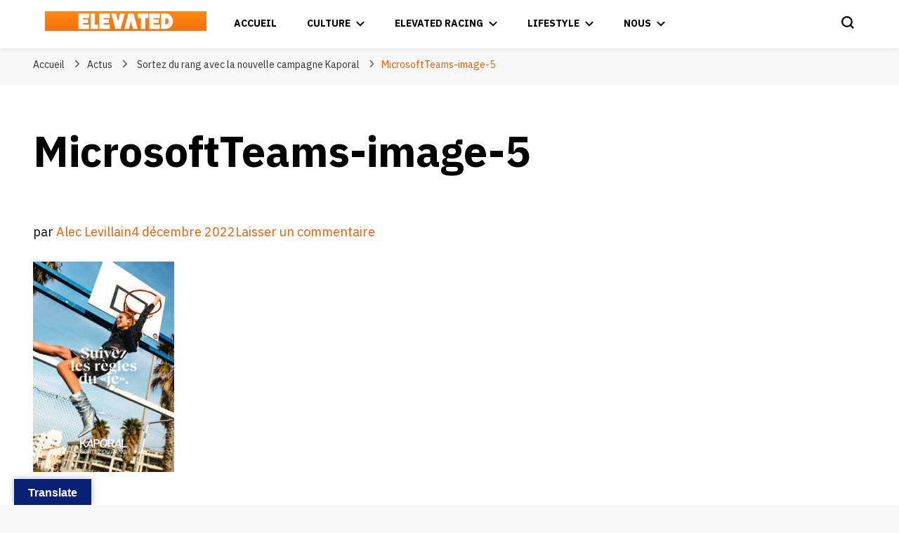

--- FILE ---
content_type: text/html; charset=UTF-8
request_url: https://elevated.fr/sortez-du-rang-avec-la-nouvelle-campagne-kaporal/microsoftteams-image-5/
body_size: 18342
content:
    <!DOCTYPE html>
    <html lang="fr-FR">
    <head itemscope itemtype="http://schema.org/WebSite">
	    <meta charset="UTF-8">
    <meta name="viewport" content="width=device-width, initial-scale=1">
    <link rel="profile" href="http://gmpg.org/xfn/11">
    <meta name='robots' content='index, follow, max-image-preview:large, max-snippet:-1, max-video-preview:-1' />

<!-- Open Graph Meta Tags generated by MashShare 4.0.47 - https://mashshare.net -->
<meta property="og:type" content="article" /> 
<meta property="og:title" content="MicrosoftTeams-image-5" />
<meta property="og:image" content="https://elevated.fr/wp-content/uploads/2022/12/MicrosoftTeams-image-5.jpg" />
<meta property="og:url" content="https://elevated.fr/sortez-du-rang-avec-la-nouvelle-campagne-kaporal/microsoftteams-image-5/" />
<meta property="og:site_name" content="Elevated" />
<meta property="article:publisher" content="Facebook.com/ElevatedFR" />
<meta property="article:published_time" content="2022-12-04T22:51:50+01:00" />
<meta property="article:modified_time" content="2022-12-04T22:51:50+01:00" />
<meta property="og:updated_time" content="2022-12-04T22:51:50+01:00" />
<!-- Open Graph Meta Tags generated by MashShare 4.0.47 - https://www.mashshare.net -->
<!-- Twitter Card generated by MashShare 4.0.47 - https://www.mashshare.net -->
<meta property="og:image:width" content="1376" />
<meta property="og:image:height" content="2055" />
<meta name="twitter:card" content="summary_large_image">
<meta name="twitter:title" content="MicrosoftTeams-image-5">
<meta name="twitter:description" content="">
<meta name="twitter:image" content="https://elevated.fr/wp-content/uploads/2022/12/MicrosoftTeams-image-5.jpg">
<meta name="twitter:site" content="@ElevatedFR">
<meta name="twitter:creator" content="@AlecLVN">
<!-- Twitter Card generated by MashShare 4.0.47 - https://www.mashshare.net -->


	<!-- This site is optimized with the Yoast SEO plugin v26.8 - https://yoast.com/product/yoast-seo-wordpress/ -->
	<title>MicrosoftTeams-image-5 - Elevated</title>
	<link rel="canonical" href="https://elevated.fr/sortez-du-rang-avec-la-nouvelle-campagne-kaporal/microsoftteams-image-5/" />
	<meta property="og:locale" content="fr_FR" />
	<meta property="og:type" content="article" />
	<meta property="og:title" content="MicrosoftTeams-image-5 - Elevated" />
	<meta property="og:url" content="https://elevated.fr/sortez-du-rang-avec-la-nouvelle-campagne-kaporal/microsoftteams-image-5/" />
	<meta property="og:site_name" content="Elevated" />
	<meta property="article:publisher" content="http://facebook.co/ElevatedFR" />
	<meta property="og:image" content="https://elevated.fr/sortez-du-rang-avec-la-nouvelle-campagne-kaporal/microsoftteams-image-5" />
	<meta property="og:image:width" content="700" />
	<meta property="og:image:height" content="1045" />
	<meta property="og:image:type" content="image/jpeg" />
	<meta name="twitter:card" content="summary_large_image" />
	<meta name="twitter:site" content="@ElevatedFR" />
	<script type="application/ld+json" class="yoast-schema-graph">{"@context":"https://schema.org","@graph":[{"@type":"WebPage","@id":"https://elevated.fr/sortez-du-rang-avec-la-nouvelle-campagne-kaporal/microsoftteams-image-5/","url":"https://elevated.fr/sortez-du-rang-avec-la-nouvelle-campagne-kaporal/microsoftteams-image-5/","name":"MicrosoftTeams-image-5 - Elevated","isPartOf":{"@id":"https://elevated.fr/#website"},"primaryImageOfPage":{"@id":"https://elevated.fr/sortez-du-rang-avec-la-nouvelle-campagne-kaporal/microsoftteams-image-5/#primaryimage"},"image":{"@id":"https://elevated.fr/sortez-du-rang-avec-la-nouvelle-campagne-kaporal/microsoftteams-image-5/#primaryimage"},"thumbnailUrl":"https://elevated.fr/wp-content/uploads/2022/12/MicrosoftTeams-image-5.jpg","datePublished":"2022-12-04T21:51:50+00:00","breadcrumb":{"@id":"https://elevated.fr/sortez-du-rang-avec-la-nouvelle-campagne-kaporal/microsoftteams-image-5/#breadcrumb"},"inLanguage":"fr-FR","potentialAction":[{"@type":"ReadAction","target":["https://elevated.fr/sortez-du-rang-avec-la-nouvelle-campagne-kaporal/microsoftteams-image-5/"]}]},{"@type":"ImageObject","inLanguage":"fr-FR","@id":"https://elevated.fr/sortez-du-rang-avec-la-nouvelle-campagne-kaporal/microsoftteams-image-5/#primaryimage","url":"https://elevated.fr/wp-content/uploads/2022/12/MicrosoftTeams-image-5.jpg","contentUrl":"https://elevated.fr/wp-content/uploads/2022/12/MicrosoftTeams-image-5.jpg","width":1376,"height":2055},{"@type":"BreadcrumbList","@id":"https://elevated.fr/sortez-du-rang-avec-la-nouvelle-campagne-kaporal/microsoftteams-image-5/#breadcrumb","itemListElement":[{"@type":"ListItem","position":1,"name":"Accueil","item":"https://elevated.fr/"},{"@type":"ListItem","position":2,"name":"Sortez du rang avec la nouvelle campagne Kaporal","item":"https://elevated.fr/sortez-du-rang-avec-la-nouvelle-campagne-kaporal/"},{"@type":"ListItem","position":3,"name":"MicrosoftTeams-image-5"}]},{"@type":"WebSite","@id":"https://elevated.fr/#website","url":"https://elevated.fr/","name":"Elevated","description":"#BeElevated","publisher":{"@id":"https://elevated.fr/#organization"},"potentialAction":[{"@type":"SearchAction","target":{"@type":"EntryPoint","urlTemplate":"https://elevated.fr/?s={search_term_string}"},"query-input":{"@type":"PropertyValueSpecification","valueRequired":true,"valueName":"search_term_string"}}],"inLanguage":"fr-FR"},{"@type":"Organization","@id":"https://elevated.fr/#organization","name":"Elevated","url":"https://elevated.fr/","logo":{"@type":"ImageObject","inLanguage":"fr-FR","@id":"https://elevated.fr/#/schema/logo/image/","url":"https://elevated.fr/wp-content/uploads/2018/06/ELEVATED1.png","contentUrl":"https://elevated.fr/wp-content/uploads/2018/06/ELEVATED1.png","width":1600,"height":1600,"caption":"Elevated"},"image":{"@id":"https://elevated.fr/#/schema/logo/image/"},"sameAs":["http://facebook.co/ElevatedFR","https://x.com/ElevatedFR","http://instagram.com/ElevatedFR"]}]}</script>
	<!-- / Yoast SEO plugin. -->


<link rel='dns-prefetch' href='//translate.google.com' />
<link rel='dns-prefetch' href='//fonts.googleapis.com' />
<link rel="alternate" type="application/rss+xml" title="Elevated &raquo; Flux" href="https://elevated.fr/feed/" />
<link rel="alternate" type="application/rss+xml" title="Elevated &raquo; Flux des commentaires" href="https://elevated.fr/comments/feed/" />
<link rel="alternate" type="application/rss+xml" title="Elevated &raquo; MicrosoftTeams-image-5 Flux des commentaires" href="https://elevated.fr/sortez-du-rang-avec-la-nouvelle-campagne-kaporal/microsoftteams-image-5/feed/" />
<link rel="alternate" title="oEmbed (JSON)" type="application/json+oembed" href="https://elevated.fr/wp-json/oembed/1.0/embed?url=https%3A%2F%2Felevated.fr%2Fsortez-du-rang-avec-la-nouvelle-campagne-kaporal%2Fmicrosoftteams-image-5%2F" />
<link rel="alternate" title="oEmbed (XML)" type="text/xml+oembed" href="https://elevated.fr/wp-json/oembed/1.0/embed?url=https%3A%2F%2Felevated.fr%2Fsortez-du-rang-avec-la-nouvelle-campagne-kaporal%2Fmicrosoftteams-image-5%2F&#038;format=xml" />
		<!-- This site uses the Google Analytics by MonsterInsights plugin v9.11.1 - Using Analytics tracking - https://www.monsterinsights.com/ -->
							<script src="//www.googletagmanager.com/gtag/js?id=G-7R49YXYCP3"  data-cfasync="false" data-wpfc-render="false" type="text/javascript" async></script>
			<script data-cfasync="false" data-wpfc-render="false" type="text/javascript">
				var mi_version = '9.11.1';
				var mi_track_user = true;
				var mi_no_track_reason = '';
								var MonsterInsightsDefaultLocations = {"page_location":"https:\/\/elevated.fr\/sortez-du-rang-avec-la-nouvelle-campagne-kaporal\/microsoftteams-image-5\/"};
								if ( typeof MonsterInsightsPrivacyGuardFilter === 'function' ) {
					var MonsterInsightsLocations = (typeof MonsterInsightsExcludeQuery === 'object') ? MonsterInsightsPrivacyGuardFilter( MonsterInsightsExcludeQuery ) : MonsterInsightsPrivacyGuardFilter( MonsterInsightsDefaultLocations );
				} else {
					var MonsterInsightsLocations = (typeof MonsterInsightsExcludeQuery === 'object') ? MonsterInsightsExcludeQuery : MonsterInsightsDefaultLocations;
				}

								var disableStrs = [
										'ga-disable-G-7R49YXYCP3',
									];

				/* Function to detect opted out users */
				function __gtagTrackerIsOptedOut() {
					for (var index = 0; index < disableStrs.length; index++) {
						if (document.cookie.indexOf(disableStrs[index] + '=true') > -1) {
							return true;
						}
					}

					return false;
				}

				/* Disable tracking if the opt-out cookie exists. */
				if (__gtagTrackerIsOptedOut()) {
					for (var index = 0; index < disableStrs.length; index++) {
						window[disableStrs[index]] = true;
					}
				}

				/* Opt-out function */
				function __gtagTrackerOptout() {
					for (var index = 0; index < disableStrs.length; index++) {
						document.cookie = disableStrs[index] + '=true; expires=Thu, 31 Dec 2099 23:59:59 UTC; path=/';
						window[disableStrs[index]] = true;
					}
				}

				if ('undefined' === typeof gaOptout) {
					function gaOptout() {
						__gtagTrackerOptout();
					}
				}
								window.dataLayer = window.dataLayer || [];

				window.MonsterInsightsDualTracker = {
					helpers: {},
					trackers: {},
				};
				if (mi_track_user) {
					function __gtagDataLayer() {
						dataLayer.push(arguments);
					}

					function __gtagTracker(type, name, parameters) {
						if (!parameters) {
							parameters = {};
						}

						if (parameters.send_to) {
							__gtagDataLayer.apply(null, arguments);
							return;
						}

						if (type === 'event') {
														parameters.send_to = monsterinsights_frontend.v4_id;
							var hookName = name;
							if (typeof parameters['event_category'] !== 'undefined') {
								hookName = parameters['event_category'] + ':' + name;
							}

							if (typeof MonsterInsightsDualTracker.trackers[hookName] !== 'undefined') {
								MonsterInsightsDualTracker.trackers[hookName](parameters);
							} else {
								__gtagDataLayer('event', name, parameters);
							}
							
						} else {
							__gtagDataLayer.apply(null, arguments);
						}
					}

					__gtagTracker('js', new Date());
					__gtagTracker('set', {
						'developer_id.dZGIzZG': true,
											});
					if ( MonsterInsightsLocations.page_location ) {
						__gtagTracker('set', MonsterInsightsLocations);
					}
										__gtagTracker('config', 'G-7R49YXYCP3', {"forceSSL":"true"} );
										window.gtag = __gtagTracker;										(function () {
						/* https://developers.google.com/analytics/devguides/collection/analyticsjs/ */
						/* ga and __gaTracker compatibility shim. */
						var noopfn = function () {
							return null;
						};
						var newtracker = function () {
							return new Tracker();
						};
						var Tracker = function () {
							return null;
						};
						var p = Tracker.prototype;
						p.get = noopfn;
						p.set = noopfn;
						p.send = function () {
							var args = Array.prototype.slice.call(arguments);
							args.unshift('send');
							__gaTracker.apply(null, args);
						};
						var __gaTracker = function () {
							var len = arguments.length;
							if (len === 0) {
								return;
							}
							var f = arguments[len - 1];
							if (typeof f !== 'object' || f === null || typeof f.hitCallback !== 'function') {
								if ('send' === arguments[0]) {
									var hitConverted, hitObject = false, action;
									if ('event' === arguments[1]) {
										if ('undefined' !== typeof arguments[3]) {
											hitObject = {
												'eventAction': arguments[3],
												'eventCategory': arguments[2],
												'eventLabel': arguments[4],
												'value': arguments[5] ? arguments[5] : 1,
											}
										}
									}
									if ('pageview' === arguments[1]) {
										if ('undefined' !== typeof arguments[2]) {
											hitObject = {
												'eventAction': 'page_view',
												'page_path': arguments[2],
											}
										}
									}
									if (typeof arguments[2] === 'object') {
										hitObject = arguments[2];
									}
									if (typeof arguments[5] === 'object') {
										Object.assign(hitObject, arguments[5]);
									}
									if ('undefined' !== typeof arguments[1].hitType) {
										hitObject = arguments[1];
										if ('pageview' === hitObject.hitType) {
											hitObject.eventAction = 'page_view';
										}
									}
									if (hitObject) {
										action = 'timing' === arguments[1].hitType ? 'timing_complete' : hitObject.eventAction;
										hitConverted = mapArgs(hitObject);
										__gtagTracker('event', action, hitConverted);
									}
								}
								return;
							}

							function mapArgs(args) {
								var arg, hit = {};
								var gaMap = {
									'eventCategory': 'event_category',
									'eventAction': 'event_action',
									'eventLabel': 'event_label',
									'eventValue': 'event_value',
									'nonInteraction': 'non_interaction',
									'timingCategory': 'event_category',
									'timingVar': 'name',
									'timingValue': 'value',
									'timingLabel': 'event_label',
									'page': 'page_path',
									'location': 'page_location',
									'title': 'page_title',
									'referrer' : 'page_referrer',
								};
								for (arg in args) {
																		if (!(!args.hasOwnProperty(arg) || !gaMap.hasOwnProperty(arg))) {
										hit[gaMap[arg]] = args[arg];
									} else {
										hit[arg] = args[arg];
									}
								}
								return hit;
							}

							try {
								f.hitCallback();
							} catch (ex) {
							}
						};
						__gaTracker.create = newtracker;
						__gaTracker.getByName = newtracker;
						__gaTracker.getAll = function () {
							return [];
						};
						__gaTracker.remove = noopfn;
						__gaTracker.loaded = true;
						window['__gaTracker'] = __gaTracker;
					})();
									} else {
										console.log("");
					(function () {
						function __gtagTracker() {
							return null;
						}

						window['__gtagTracker'] = __gtagTracker;
						window['gtag'] = __gtagTracker;
					})();
									}
			</script>
							<!-- / Google Analytics by MonsterInsights -->
		<style id='wp-img-auto-sizes-contain-inline-css' type='text/css'>
img:is([sizes=auto i],[sizes^="auto," i]){contain-intrinsic-size:3000px 1500px}
/*# sourceURL=wp-img-auto-sizes-contain-inline-css */
</style>

<style id='wp-emoji-styles-inline-css' type='text/css'>

	img.wp-smiley, img.emoji {
		display: inline !important;
		border: none !important;
		box-shadow: none !important;
		height: 1em !important;
		width: 1em !important;
		margin: 0 0.07em !important;
		vertical-align: -0.1em !important;
		background: none !important;
		padding: 0 !important;
	}
/*# sourceURL=wp-emoji-styles-inline-css */
</style>
<link rel='stylesheet' id='wp-block-library-css' href='https://elevated.fr/wp-includes/css/dist/block-library/style.min.css?ver=6.9' type='text/css' media='all' />
<style id='classic-theme-styles-inline-css' type='text/css'>
/*! This file is auto-generated */
.wp-block-button__link{color:#fff;background-color:#32373c;border-radius:9999px;box-shadow:none;text-decoration:none;padding:calc(.667em + 2px) calc(1.333em + 2px);font-size:1.125em}.wp-block-file__button{background:#32373c;color:#fff;text-decoration:none}
/*# sourceURL=/wp-includes/css/classic-themes.min.css */
</style>
<style id='global-styles-inline-css' type='text/css'>
:root{--wp--preset--aspect-ratio--square: 1;--wp--preset--aspect-ratio--4-3: 4/3;--wp--preset--aspect-ratio--3-4: 3/4;--wp--preset--aspect-ratio--3-2: 3/2;--wp--preset--aspect-ratio--2-3: 2/3;--wp--preset--aspect-ratio--16-9: 16/9;--wp--preset--aspect-ratio--9-16: 9/16;--wp--preset--color--black: #000000;--wp--preset--color--cyan-bluish-gray: #abb8c3;--wp--preset--color--white: #ffffff;--wp--preset--color--pale-pink: #f78da7;--wp--preset--color--vivid-red: #cf2e2e;--wp--preset--color--luminous-vivid-orange: #ff6900;--wp--preset--color--luminous-vivid-amber: #fcb900;--wp--preset--color--light-green-cyan: #7bdcb5;--wp--preset--color--vivid-green-cyan: #00d084;--wp--preset--color--pale-cyan-blue: #8ed1fc;--wp--preset--color--vivid-cyan-blue: #0693e3;--wp--preset--color--vivid-purple: #9b51e0;--wp--preset--gradient--vivid-cyan-blue-to-vivid-purple: linear-gradient(135deg,rgb(6,147,227) 0%,rgb(155,81,224) 100%);--wp--preset--gradient--light-green-cyan-to-vivid-green-cyan: linear-gradient(135deg,rgb(122,220,180) 0%,rgb(0,208,130) 100%);--wp--preset--gradient--luminous-vivid-amber-to-luminous-vivid-orange: linear-gradient(135deg,rgb(252,185,0) 0%,rgb(255,105,0) 100%);--wp--preset--gradient--luminous-vivid-orange-to-vivid-red: linear-gradient(135deg,rgb(255,105,0) 0%,rgb(207,46,46) 100%);--wp--preset--gradient--very-light-gray-to-cyan-bluish-gray: linear-gradient(135deg,rgb(238,238,238) 0%,rgb(169,184,195) 100%);--wp--preset--gradient--cool-to-warm-spectrum: linear-gradient(135deg,rgb(74,234,220) 0%,rgb(151,120,209) 20%,rgb(207,42,186) 40%,rgb(238,44,130) 60%,rgb(251,105,98) 80%,rgb(254,248,76) 100%);--wp--preset--gradient--blush-light-purple: linear-gradient(135deg,rgb(255,206,236) 0%,rgb(152,150,240) 100%);--wp--preset--gradient--blush-bordeaux: linear-gradient(135deg,rgb(254,205,165) 0%,rgb(254,45,45) 50%,rgb(107,0,62) 100%);--wp--preset--gradient--luminous-dusk: linear-gradient(135deg,rgb(255,203,112) 0%,rgb(199,81,192) 50%,rgb(65,88,208) 100%);--wp--preset--gradient--pale-ocean: linear-gradient(135deg,rgb(255,245,203) 0%,rgb(182,227,212) 50%,rgb(51,167,181) 100%);--wp--preset--gradient--electric-grass: linear-gradient(135deg,rgb(202,248,128) 0%,rgb(113,206,126) 100%);--wp--preset--gradient--midnight: linear-gradient(135deg,rgb(2,3,129) 0%,rgb(40,116,252) 100%);--wp--preset--font-size--small: 13px;--wp--preset--font-size--medium: 20px;--wp--preset--font-size--large: 36px;--wp--preset--font-size--x-large: 42px;--wp--preset--spacing--20: 0.44rem;--wp--preset--spacing--30: 0.67rem;--wp--preset--spacing--40: 1rem;--wp--preset--spacing--50: 1.5rem;--wp--preset--spacing--60: 2.25rem;--wp--preset--spacing--70: 3.38rem;--wp--preset--spacing--80: 5.06rem;--wp--preset--shadow--natural: 6px 6px 9px rgba(0, 0, 0, 0.2);--wp--preset--shadow--deep: 12px 12px 50px rgba(0, 0, 0, 0.4);--wp--preset--shadow--sharp: 6px 6px 0px rgba(0, 0, 0, 0.2);--wp--preset--shadow--outlined: 6px 6px 0px -3px rgb(255, 255, 255), 6px 6px rgb(0, 0, 0);--wp--preset--shadow--crisp: 6px 6px 0px rgb(0, 0, 0);}:where(.is-layout-flex){gap: 0.5em;}:where(.is-layout-grid){gap: 0.5em;}body .is-layout-flex{display: flex;}.is-layout-flex{flex-wrap: wrap;align-items: center;}.is-layout-flex > :is(*, div){margin: 0;}body .is-layout-grid{display: grid;}.is-layout-grid > :is(*, div){margin: 0;}:where(.wp-block-columns.is-layout-flex){gap: 2em;}:where(.wp-block-columns.is-layout-grid){gap: 2em;}:where(.wp-block-post-template.is-layout-flex){gap: 1.25em;}:where(.wp-block-post-template.is-layout-grid){gap: 1.25em;}.has-black-color{color: var(--wp--preset--color--black) !important;}.has-cyan-bluish-gray-color{color: var(--wp--preset--color--cyan-bluish-gray) !important;}.has-white-color{color: var(--wp--preset--color--white) !important;}.has-pale-pink-color{color: var(--wp--preset--color--pale-pink) !important;}.has-vivid-red-color{color: var(--wp--preset--color--vivid-red) !important;}.has-luminous-vivid-orange-color{color: var(--wp--preset--color--luminous-vivid-orange) !important;}.has-luminous-vivid-amber-color{color: var(--wp--preset--color--luminous-vivid-amber) !important;}.has-light-green-cyan-color{color: var(--wp--preset--color--light-green-cyan) !important;}.has-vivid-green-cyan-color{color: var(--wp--preset--color--vivid-green-cyan) !important;}.has-pale-cyan-blue-color{color: var(--wp--preset--color--pale-cyan-blue) !important;}.has-vivid-cyan-blue-color{color: var(--wp--preset--color--vivid-cyan-blue) !important;}.has-vivid-purple-color{color: var(--wp--preset--color--vivid-purple) !important;}.has-black-background-color{background-color: var(--wp--preset--color--black) !important;}.has-cyan-bluish-gray-background-color{background-color: var(--wp--preset--color--cyan-bluish-gray) !important;}.has-white-background-color{background-color: var(--wp--preset--color--white) !important;}.has-pale-pink-background-color{background-color: var(--wp--preset--color--pale-pink) !important;}.has-vivid-red-background-color{background-color: var(--wp--preset--color--vivid-red) !important;}.has-luminous-vivid-orange-background-color{background-color: var(--wp--preset--color--luminous-vivid-orange) !important;}.has-luminous-vivid-amber-background-color{background-color: var(--wp--preset--color--luminous-vivid-amber) !important;}.has-light-green-cyan-background-color{background-color: var(--wp--preset--color--light-green-cyan) !important;}.has-vivid-green-cyan-background-color{background-color: var(--wp--preset--color--vivid-green-cyan) !important;}.has-pale-cyan-blue-background-color{background-color: var(--wp--preset--color--pale-cyan-blue) !important;}.has-vivid-cyan-blue-background-color{background-color: var(--wp--preset--color--vivid-cyan-blue) !important;}.has-vivid-purple-background-color{background-color: var(--wp--preset--color--vivid-purple) !important;}.has-black-border-color{border-color: var(--wp--preset--color--black) !important;}.has-cyan-bluish-gray-border-color{border-color: var(--wp--preset--color--cyan-bluish-gray) !important;}.has-white-border-color{border-color: var(--wp--preset--color--white) !important;}.has-pale-pink-border-color{border-color: var(--wp--preset--color--pale-pink) !important;}.has-vivid-red-border-color{border-color: var(--wp--preset--color--vivid-red) !important;}.has-luminous-vivid-orange-border-color{border-color: var(--wp--preset--color--luminous-vivid-orange) !important;}.has-luminous-vivid-amber-border-color{border-color: var(--wp--preset--color--luminous-vivid-amber) !important;}.has-light-green-cyan-border-color{border-color: var(--wp--preset--color--light-green-cyan) !important;}.has-vivid-green-cyan-border-color{border-color: var(--wp--preset--color--vivid-green-cyan) !important;}.has-pale-cyan-blue-border-color{border-color: var(--wp--preset--color--pale-cyan-blue) !important;}.has-vivid-cyan-blue-border-color{border-color: var(--wp--preset--color--vivid-cyan-blue) !important;}.has-vivid-purple-border-color{border-color: var(--wp--preset--color--vivid-purple) !important;}.has-vivid-cyan-blue-to-vivid-purple-gradient-background{background: var(--wp--preset--gradient--vivid-cyan-blue-to-vivid-purple) !important;}.has-light-green-cyan-to-vivid-green-cyan-gradient-background{background: var(--wp--preset--gradient--light-green-cyan-to-vivid-green-cyan) !important;}.has-luminous-vivid-amber-to-luminous-vivid-orange-gradient-background{background: var(--wp--preset--gradient--luminous-vivid-amber-to-luminous-vivid-orange) !important;}.has-luminous-vivid-orange-to-vivid-red-gradient-background{background: var(--wp--preset--gradient--luminous-vivid-orange-to-vivid-red) !important;}.has-very-light-gray-to-cyan-bluish-gray-gradient-background{background: var(--wp--preset--gradient--very-light-gray-to-cyan-bluish-gray) !important;}.has-cool-to-warm-spectrum-gradient-background{background: var(--wp--preset--gradient--cool-to-warm-spectrum) !important;}.has-blush-light-purple-gradient-background{background: var(--wp--preset--gradient--blush-light-purple) !important;}.has-blush-bordeaux-gradient-background{background: var(--wp--preset--gradient--blush-bordeaux) !important;}.has-luminous-dusk-gradient-background{background: var(--wp--preset--gradient--luminous-dusk) !important;}.has-pale-ocean-gradient-background{background: var(--wp--preset--gradient--pale-ocean) !important;}.has-electric-grass-gradient-background{background: var(--wp--preset--gradient--electric-grass) !important;}.has-midnight-gradient-background{background: var(--wp--preset--gradient--midnight) !important;}.has-small-font-size{font-size: var(--wp--preset--font-size--small) !important;}.has-medium-font-size{font-size: var(--wp--preset--font-size--medium) !important;}.has-large-font-size{font-size: var(--wp--preset--font-size--large) !important;}.has-x-large-font-size{font-size: var(--wp--preset--font-size--x-large) !important;}
:where(.wp-block-post-template.is-layout-flex){gap: 1.25em;}:where(.wp-block-post-template.is-layout-grid){gap: 1.25em;}
:where(.wp-block-term-template.is-layout-flex){gap: 1.25em;}:where(.wp-block-term-template.is-layout-grid){gap: 1.25em;}
:where(.wp-block-columns.is-layout-flex){gap: 2em;}:where(.wp-block-columns.is-layout-grid){gap: 2em;}
:root :where(.wp-block-pullquote){font-size: 1.5em;line-height: 1.6;}
/*# sourceURL=global-styles-inline-css */
</style>
<link rel='stylesheet' id='blossomthemes-toolkit-css' href='https://elevated.fr/wp-content/plugins/blossomthemes-toolkit/public/css/blossomthemes-toolkit-public.min.css?ver=2.2.7' type='text/css' media='all' />
<link rel='stylesheet' id='contact-form-7-css' href='https://elevated.fr/wp-content/plugins/contact-form-7/includes/css/styles.css?ver=6.1.4' type='text/css' media='all' />
<link rel='stylesheet' id='fvp-frontend-css' href='https://elevated.fr/wp-content/plugins/featured-video-plus/styles/frontend.css?ver=2.3.3' type='text/css' media='all' />
<link rel='stylesheet' id='google-language-translator-css' href='https://elevated.fr/wp-content/plugins/google-language-translator/css/style.css?ver=6.0.20' type='text/css' media='' />
<link rel='stylesheet' id='glt-toolbar-styles-css' href='https://elevated.fr/wp-content/plugins/google-language-translator/css/toolbar.css?ver=6.0.20' type='text/css' media='' />
<link rel='stylesheet' id='wpa-css-css' href='https://elevated.fr/wp-content/plugins/honeypot/includes/css/wpa.css?ver=2.3.04' type='text/css' media='all' />
<link rel='stylesheet' id='mashsb-styles-css' href='https://elevated.fr/wp-content/plugins/mashsharer/assets/css/mashsb.min.css?ver=4.0.47' type='text/css' media='all' />
<style id='mashsb-styles-inline-css' type='text/css'>
.mashsb-count {color:#FFFFFF;}@media only screen and (min-width:568px){.mashsb-buttons a {min-width: 177px;}}
/*# sourceURL=mashsb-styles-inline-css */
</style>
<link rel='stylesheet' id='owl-carousel-css' href='https://elevated.fr/wp-content/themes/blossom-pin/css/owl.carousel.min.css?ver=2.2.1' type='text/css' media='all' />
<link rel='stylesheet' id='blossom-pin-google-fonts-css' href='https://fonts.googleapis.com/css?family=IBM+Plex+Sans+Devanagari%3A100%2C200%2C300%2Cregular%2C500%2C600%2C700%7CCormorant+Garamond%3Aregular' type='text/css' media='all' />
<link rel='stylesheet' id='blossom-pin-css' href='https://elevated.fr/wp-content/themes/blossom-pin/style.css?ver=1.3.6' type='text/css' media='all' />
<style id='blossom-pin-inline-css' type='text/css'>

    
    /*Typography*/

    body,
    button,
    input,
    select,
    optgroup,
    textarea{
        font-family : IBM Plex Sans Devanagari;
        font-size   : 18px;        
    }
    
    .site-header .site-branding .site-title,
    .single-header .site-branding .site-title,
    .mobile-header .mobile-site-header .site-branding .site-title{
        font-family : Cormorant Garamond;
        font-weight : 400;
        font-style  : normal;
    }

    .blog #primary .format-quote .post-thumbnail blockquote cite, 
    .newsletter-section .blossomthemes-email-newsletter-wrapper .text-holder h3,
    .newsletter-section .blossomthemes-email-newsletter-wrapper.bg-img .text-holder h3, 
    #primary .post .entry-content blockquote cite,
    #primary .page .entry-content blockquote cite{
        font-family : IBM Plex Sans Devanagari;
    }

    .banner-slider .item .text-holder .entry-title, 
    .banner .banner-caption .banner-title, 
    .blog #primary .post .entry-header .entry-title, 
    .blog #primary .format-quote .post-thumbnail .blockquote-holder, 
    .search #primary .search-post .entry-header .entry-title,
    .archive #primary .post .entry-header .entry-title, 
    .single .post-entry-header .entry-title, 
    #primary .post .entry-content blockquote,
    #primary .page .entry-content blockquote, 
    #primary .post .entry-content .pull-left,
    #primary .page .entry-content .pull-left, 
    #primary .post .entry-content .pull-right,
    #primary .page .entry-content .pull-right, 
    .single-header .title-holder .post-title, 
    .recommended-post .post .entry-header .entry-title, 
    .widget_bttk_popular_post ul li .entry-header .entry-title,
    .widget_bttk_pro_recent_post ul li .entry-header .entry-title, 
    .blossomthemes-email-newsletter-wrapper.bg-img .text-holder h3, 
    .widget_recent_entries ul li a, 
    .widget_recent_comments ul li a, 
    .widget_bttk_posts_category_slider_widget .carousel-title .title, 
    .single .navigation .post-title, 
    .single-blossom-portfolio .post-navigation .nav-previous,
    .single-blossom-portfolio .post-navigation .nav-next, 
    .site-main .blossom-portfolio .entry-title {
        font-family : IBM Plex Sans Devanagari;
    }
    
    /*Color Scheme*/
    a, 
    .main-navigation ul li a:hover,
    .main-navigation ul .current-menu-item > a,
    .main-navigation ul li:hover > a, 
    .site-header .site-branding .site-title a:hover, 
    .site-header .social-networks ul li a:hover, 
    .banner-slider .item .text-holder .entry-title a:hover, 
    .blog #primary .post .entry-header .entry-title a:hover, 
    .blog #primary .post .entry-footer .read-more:hover, 
    .blog #primary .post .entry-footer .edit-link a:hover, 
    .blog #primary .post .bottom .posted-on a:hover, 
    .newsletter-section .social-networks ul li a:hover, 
    .instagram-section .profile-link:hover, 
    .search #primary .search-post .entry-header .entry-title a:hover,
     .archive #primary .post .entry-header .entry-title a:hover, 
     .search #primary .search-post .entry-footer .posted-on a:hover,
     .archive #primary .post .entry-footer .posted-on a:hover, 
     .single #primary .post .holder .meta-info .entry-meta a:hover, 
    .single-header .site-branding .site-title a:hover, 
    .single-header .social-networks ul li a:hover, 
    .comments-area .comment-body .text-holder .top .comment-metadata a:hover, 
    .comments-area .comment-body .text-holder .reply a:hover, 
    .recommended-post .post .entry-header .entry-title a:hover, 
    .error-wrapper .error-holder h3, 
    .widget_bttk_popular_post ul li .entry-header .entry-title a:hover,
     .widget_bttk_pro_recent_post ul li .entry-header .entry-title a:hover, 
     .widget_bttk_popular_post ul li .entry-header .entry-meta a:hover,
     .widget_bttk_pro_recent_post ul li .entry-header .entry-meta a:hover,
     .widget_bttk_popular_post .style-two li .entry-header .cat-links a:hover,
     .widget_bttk_pro_recent_post .style-two li .entry-header .cat-links a:hover,
     .widget_bttk_popular_post .style-three li .entry-header .cat-links a:hover,
     .widget_bttk_pro_recent_post .style-three li .entry-header .cat-links a:hover, 
     .widget_recent_entries ul li:before, 
     .widget_recent_entries ul li a:hover, 
    .widget_recent_comments ul li:before, 
    .widget_bttk_posts_category_slider_widget .carousel-title .cat-links a:hover, 
    .widget_bttk_posts_category_slider_widget .carousel-title .title a:hover, 
    .site-footer .footer-b .footer-nav ul li a:hover, 
    .single .navigation a:hover .post-title, 
    .page-template-blossom-portfolio .portfolio-holder .portfolio-sorting .is-checked, 
    .portfolio-item a:hover, 
    .single-blossom-portfolio .post-navigation .nav-previous a:hover,
     .single-blossom-portfolio .post-navigation .nav-next a:hover, 
     .mobile-header .mobile-site-header .site-branding .site-title a:hover, 
    .mobile-menu .main-navigation ul li:hover svg, 
    .mobile-menu .main-navigation ul ul li a:hover,
    .mobile-menu .main-navigation ul ul li:hover > a, 
    .mobile-menu .social-networks ul li a:hover, 
    .site-main .blossom-portfolio .entry-title a:hover, 
    .site-main .blossom-portfolio .entry-footer .posted-on a:hover, 
    .widget_bttk_social_links ul li a:hover, 
    #crumbs a:hover, #crumbs .current a,
    .entry-content a:hover,
    .entry-summary a:hover,
    .page-content a:hover,
    .comment-content a:hover,
    .widget .textwidget a:hover {
        color: #e6600a;
    }

    .comments-area .comment-body .text-holder .reply a:hover svg {
        fill: #e6600a;
     }

    button:hover,
    input[type="button"]:hover,
    input[type="reset"]:hover,
    input[type="submit"]:hover, 
    .banner-slider .item, 
    .banner-slider .item .text-holder .category a, 
    .banner .banner-caption .banner-link:hover, 
    .blog #primary .post .entry-header .category a, 
    .newsletter-section, 
    .search #primary .search-post .entry-header .category a,
    .archive #primary .post .entry-header .category a, 
    .single .post-entry-header .category a, 
    .single #primary .post .holder .meta-info .entry-meta .byline:after, 
    .single #primary .post .entry-footer .tags a, 
    .single-header .progress-bar, 
    .recommended-post .post .entry-header .category a, 
    .error-wrapper .error-holder .btn-home a:hover, 
    .widget .widget-title:after, 
    .widget_bttk_author_bio .readmore:hover, 
    .widget_bttk_custom_categories ul li a:hover .post-count, 
    .widget_blossomtheme_companion_cta_widget .text-holder .button-wrap .btn-cta, 
    .widget_blossomtheme_featured_page_widget .text-holder .btn-readmore:hover, 
    .widget_bttk_icon_text_widget .text-holder .btn-readmore:hover, 
    .widget_bttk_image_text_widget ul li .btn-readmore:hover, 
    .back-to-top, 
    .single .post-entry-header .share .social-networks li a:hover {
        background: #e6600a;
    }

    button:hover,
    input[type="button"]:hover,
    input[type="reset"]:hover,
    input[type="submit"]:hover, 
    .error-wrapper .error-holder .btn-home a:hover {
        border-color: #e6600a;
    }

    .blog #primary .post .entry-footer .read-more:hover, 
    .blog #primary .post .entry-footer .edit-link a:hover {
        border-bottom-color: #e6600a;
    }

    @media screen and (max-width: 1024px) {
        .main-navigation ul ul li a:hover, 
        .main-navigation ul ul li:hover > a, 
        .main-navigation ul ul .current-menu-item > a, 
        .main-navigation ul ul .current-menu-ancestor > a, 
        .main-navigation ul ul .current_page_item > a, 
        .main-navigation ul ul .current_page_ancestor > a {
            color: #e6600a !important;
        }
    }
/*# sourceURL=blossom-pin-inline-css */
</style>
<link rel='stylesheet' id='newsletter-css' href='https://elevated.fr/wp-content/plugins/newsletter/style.css?ver=9.1.1' type='text/css' media='all' />
<script type="text/javascript" src="https://elevated.fr/wp-content/plugins/google-analytics-for-wordpress/assets/js/frontend-gtag.min.js?ver=9.11.1" id="monsterinsights-frontend-script-js" async="async" data-wp-strategy="async"></script>
<script data-cfasync="false" data-wpfc-render="false" type="text/javascript" id='monsterinsights-frontend-script-js-extra'>/* <![CDATA[ */
var monsterinsights_frontend = {"js_events_tracking":"true","download_extensions":"doc,pdf,ppt,zip,xls,docx,pptx,xlsx","inbound_paths":"[]","home_url":"https:\/\/elevated.fr","hash_tracking":"false","v4_id":"G-7R49YXYCP3"};/* ]]> */
</script>
<script type="text/javascript" src="https://elevated.fr/wp-includes/js/jquery/jquery.min.js?ver=3.7.1" id="jquery-core-js"></script>
<script type="text/javascript" src="https://elevated.fr/wp-includes/js/jquery/jquery-migrate.min.js?ver=3.4.1" id="jquery-migrate-js"></script>
<script type="text/javascript" src="https://elevated.fr/wp-content/plugins/featured-video-plus/js/jquery.fitvids.min.js?ver=master-2015-08" id="jquery.fitvids-js"></script>
<script type="text/javascript" id="fvp-frontend-js-extra">
/* <![CDATA[ */
var fvpdata = {"ajaxurl":"https://elevated.fr/wp-admin/admin-ajax.php","nonce":"cd8a0d77a2","fitvids":"1","dynamic":"","overlay":"","opacity":"0.75","color":"b","width":"640"};
//# sourceURL=fvp-frontend-js-extra
/* ]]> */
</script>
<script type="text/javascript" src="https://elevated.fr/wp-content/plugins/featured-video-plus/js/frontend.min.js?ver=2.3.3" id="fvp-frontend-js"></script>
<script type="text/javascript" id="mashsb-js-extra">
/* <![CDATA[ */
var mashsb = {"shares":"0","round_shares":"1","animate_shares":"0","dynamic_buttons":"0","share_url":"https://elevated.fr/sortez-du-rang-avec-la-nouvelle-campagne-kaporal/microsoftteams-image-5/","title":"MicrosoftTeams-image-5","image":null,"desc":"","hashtag":"ElevatedFR","subscribe":"content","subscribe_url":"","activestatus":"1","singular":"1","twitter_popup":"1","refresh":"0","nonce":"b716743504","postid":"7685","servertime":"1769508989","ajaxurl":"https://elevated.fr/wp-admin/admin-ajax.php"};
//# sourceURL=mashsb-js-extra
/* ]]> */
</script>
<script type="text/javascript" src="https://elevated.fr/wp-content/plugins/mashsharer/assets/js/mashsb.min.js?ver=4.0.47" id="mashsb-js"></script>
<link rel="https://api.w.org/" href="https://elevated.fr/wp-json/" /><link rel="alternate" title="JSON" type="application/json" href="https://elevated.fr/wp-json/wp/v2/media/7685" /><link rel="EditURI" type="application/rsd+xml" title="RSD" href="https://elevated.fr/xmlrpc.php?rsd" />
<link rel='shortlink' href='https://elevated.fr/?p=7685' />
		<!-- Custom Logo: hide header text -->
		<style id="custom-logo-css" type="text/css">
			.site-title, .site-description {
				position: absolute;
				clip-path: inset(50%);
			}
		</style>
		<style>#google_language_translator a{display:none!important;}div.skiptranslate.goog-te-gadget{display:inline!important;}.goog-te-gadget{color:transparent!important;}.goog-te-gadget{font-size:0px!important;}.goog-branding{display:none;}.goog-tooltip{display: none!important;}.goog-tooltip:hover{display: none!important;}.goog-text-highlight{background-color:transparent!important;border:none!important;box-shadow:none!important;}#google_language_translator select.goog-te-combo{color:#32373c;}div.skiptranslate{display:none!important;}body{top:0px!important;}#goog-gt-{display:none!important;}font font{background-color:transparent!important;box-shadow:none!important;position:initial!important;}#glt-translate-trigger{left:20px;right:auto;}#glt-translate-trigger > span{color:#ffffff;}#glt-translate-trigger{background:#072176;}.goog-te-gadget .goog-te-combo{width:100%;}</style><!-- Analytics by WP Statistics - https://wp-statistics.com -->
<meta name="generator" content="Elementor 3.34.3; features: additional_custom_breakpoints; settings: css_print_method-external, google_font-enabled, font_display-auto">
			<style>
				.e-con.e-parent:nth-of-type(n+4):not(.e-lazyloaded):not(.e-no-lazyload),
				.e-con.e-parent:nth-of-type(n+4):not(.e-lazyloaded):not(.e-no-lazyload) * {
					background-image: none !important;
				}
				@media screen and (max-height: 1024px) {
					.e-con.e-parent:nth-of-type(n+3):not(.e-lazyloaded):not(.e-no-lazyload),
					.e-con.e-parent:nth-of-type(n+3):not(.e-lazyloaded):not(.e-no-lazyload) * {
						background-image: none !important;
					}
				}
				@media screen and (max-height: 640px) {
					.e-con.e-parent:nth-of-type(n+2):not(.e-lazyloaded):not(.e-no-lazyload),
					.e-con.e-parent:nth-of-type(n+2):not(.e-lazyloaded):not(.e-no-lazyload) * {
						background-image: none !important;
					}
				}
			</style>
			<link rel="icon" href="https://elevated.fr/wp-content/uploads/2025/09/cropped-ELEVATED23-1-2-32x32.png" sizes="32x32" />
<link rel="icon" href="https://elevated.fr/wp-content/uploads/2025/09/cropped-ELEVATED23-1-2-192x192.png" sizes="192x192" />
<link rel="apple-touch-icon" href="https://elevated.fr/wp-content/uploads/2025/09/cropped-ELEVATED23-1-2-180x180.png" />
<meta name="msapplication-TileImage" content="https://elevated.fr/wp-content/uploads/2025/09/cropped-ELEVATED23-1-2-270x270.png" />
</head>

<body class="attachment wp-singular attachment-template-default single single-attachment postid-7685 attachmentid-7685 attachment-jpeg wp-custom-logo wp-theme-blossom-pin underline full-width elementor-default elementor-kit-5029" itemscope itemtype="http://schema.org/WebPage">

        <div class="single-header">
                    <div class="site-branding" itemscope itemtype="http://schema.org/Organization">
            <a href="https://elevated.fr/" class="custom-logo-link" rel="home"><img width="1600" height="192" src="https://elevated.fr/wp-content/uploads/2025/09/cropped-cropped-ELEVATED23-1.png" class="custom-logo" alt="Elevated" decoding="async" srcset="https://elevated.fr/wp-content/uploads/2025/09/cropped-cropped-ELEVATED23-1.png 1600w, https://elevated.fr/wp-content/uploads/2025/09/cropped-cropped-ELEVATED23-1-300x36.png 300w, https://elevated.fr/wp-content/uploads/2025/09/cropped-cropped-ELEVATED23-1-700x84.png 700w, https://elevated.fr/wp-content/uploads/2025/09/cropped-cropped-ELEVATED23-1-768x92.png 768w, https://elevated.fr/wp-content/uploads/2025/09/cropped-cropped-ELEVATED23-1-1536x184.png 1536w, https://elevated.fr/wp-content/uploads/2025/09/cropped-cropped-ELEVATED23-1-500x60.png 500w" sizes="(max-width: 1600px) 100vw, 1600px" /></a>                        <p class="site-title" itemprop="name"><a href="https://elevated.fr/" rel="home" itemprop="url">Elevated</a></p>
                                            <p class="site-description">#BeElevated</p>
                            </div>
                <div class="title-holder">
                <span>Vous lisez</span>
                <h2 class="post-title">MicrosoftTeams-image-5</h2>
            </div>
                        <div class="progress-container">
                <div class="progress-bar" id="myBar"></div>
            </div>
        </div>
            <div id="page" class="site"><a aria-label="Aller au contenu" class="skip-link" href="#content">Aller au contenu</a>
        <div class="mobile-header">
        <div class="mobile-site-header">
            <button aria-label="Basculer sur menu principal" id="toggle-button" data-toggle-target=".main-menu-modal" data-toggle-body-class="showing-main-menu-modal" aria-expanded="false" data-set-focus=".close-main-nav-toggle">
                <span></span>
                <span></span>
                <span></span>
            </button>
            <div class="mobile-menu-wrap">
                <nav id="mobile-site-navigation" class="main-navigation" itemscope itemtype="http://schema.org/SiteNavigationElement">
                    <div class="primary-menu-list main-menu-modal cover-modal" data-modal-target-string=".main-menu-modal">
                        <button class="btn-close-menu close-main-nav-toggle" data-toggle-target=".main-menu-modal" data-toggle-body-class="showing-main-menu-modal" aria-expanded="false" data-set-focus=".main-menu-modal"><span></span></button>
                        <div class="mobile-menu" aria-label="Mobile">
                            <div class="menu-menu-superieur-container"><ul id="mobile-primary-menu" class="menu main-menu-modal"><li id="menu-item-5003" class="menu-item menu-item-type-custom menu-item-object-custom menu-item-home menu-item-5003"><a href="https://elevated.fr">Accueil</a></li>
<li id="menu-item-1274" class="menu-item menu-item-type-taxonomy menu-item-object-category menu-item-has-children menu-item-1274"><a href="https://elevated.fr/category/culture/">Culture</a>
<ul class="sub-menu">
	<li id="menu-item-604" class="menu-item menu-item-type-taxonomy menu-item-object-category menu-item-604"><a href="https://elevated.fr/category/mode/">Mode</a></li>
	<li id="menu-item-599" class="menu-item menu-item-type-taxonomy menu-item-object-category menu-item-599"><a href="https://elevated.fr/category/beaute/">Beauté</a></li>
	<li id="menu-item-7950" class="menu-item menu-item-type-taxonomy menu-item-object-category menu-item-7950"><a href="https://elevated.fr/category/montres/">Montres</a></li>
	<li id="menu-item-603" class="menu-item menu-item-type-taxonomy menu-item-object-category menu-item-603"><a href="https://elevated.fr/category/defiles/">Défilés</a></li>
	<li id="menu-item-774" class="menu-item menu-item-type-taxonomy menu-item-object-category menu-item-774"><a href="https://elevated.fr/category/non-classe/">Artistes</a></li>
	<li id="menu-item-775" class="menu-item menu-item-type-taxonomy menu-item-object-category menu-item-775"><a href="https://elevated.fr/category/non-classe/">Playlist</a></li>
</ul>
</li>
<li id="menu-item-7943" class="menu-item menu-item-type-taxonomy menu-item-object-category menu-item-has-children menu-item-7943"><a href="https://elevated.fr/category/elevated-drive/">Elevated Racing</a>
<ul class="sub-menu">
	<li id="menu-item-7945" class="menu-item menu-item-type-taxonomy menu-item-object-category menu-item-7945"><a href="https://elevated.fr/category/road-to-le-mans/">Road to Le Mans</a></li>
	<li id="menu-item-7944" class="menu-item menu-item-type-taxonomy menu-item-object-category menu-item-7944"><a href="https://elevated.fr/category/formula-1/">Formula 1</a></li>
	<li id="menu-item-7946" class="menu-item menu-item-type-taxonomy menu-item-object-category menu-item-7946"><a href="https://elevated.fr/category/roue-libre/">Roue Libre</a></li>
</ul>
</li>
<li id="menu-item-602" class="menu-item menu-item-type-taxonomy menu-item-object-category menu-item-has-children menu-item-602"><a href="https://elevated.fr/category/lifestyle/">Lifestyle</a>
<ul class="sub-menu">
	<li id="menu-item-606" class="menu-item menu-item-type-taxonomy menu-item-object-category menu-item-606"><a href="https://elevated.fr/category/restaurants/">Restaurants</a></li>
	<li id="menu-item-601" class="menu-item menu-item-type-taxonomy menu-item-object-category menu-item-601"><a href="https://elevated.fr/category/expositions/">Expositions</a></li>
</ul>
</li>
<li id="menu-item-1109" class="menu-item menu-item-type-taxonomy menu-item-object-category menu-item-has-children menu-item-1109"><a href="https://elevated.fr/category/elevated/">Nous</a>
<ul class="sub-menu">
	<li id="menu-item-1120" class="menu-item menu-item-type-post_type menu-item-object-page menu-item-1120"><a href="https://elevated.fr/a-propos/">À Propos</a></li>
	<li id="menu-item-1122" class="menu-item menu-item-type-post_type menu-item-object-page menu-item-1122"><a href="https://elevated.fr/contact/">Contact</a></li>
	<li id="menu-item-4271" class="menu-item menu-item-type-post_type menu-item-object-page menu-item-4271"><a href="https://elevated.fr/newsletter/">Newsletter</a></li>
	<li id="menu-item-5011" class="menu-item menu-item-type-custom menu-item-object-custom menu-item-5011"><a href="https://instagram.com/ElevatedFR">Instagram</a></li>
	<li id="menu-item-5012" class="menu-item menu-item-type-custom menu-item-object-custom menu-item-5012"><a href="https://twitter.com/ElevatedFR">Twitter</a></li>
	<li id="menu-item-5013" class="menu-item menu-item-type-custom menu-item-object-custom menu-item-5013"><a href="https://facebook.com/ElevatedFR">Facebook</a></li>
</ul>
</li>
</ul></div>                        </div>
                    </div>
                </nav> 
                
                            </div>
                    <div class="site-branding" itemscope itemtype="http://schema.org/Organization">
            <a href="https://elevated.fr/" class="custom-logo-link" rel="home"><img width="1600" height="192" src="https://elevated.fr/wp-content/uploads/2025/09/cropped-cropped-ELEVATED23-1.png" class="custom-logo" alt="Elevated" decoding="async" srcset="https://elevated.fr/wp-content/uploads/2025/09/cropped-cropped-ELEVATED23-1.png 1600w, https://elevated.fr/wp-content/uploads/2025/09/cropped-cropped-ELEVATED23-1-300x36.png 300w, https://elevated.fr/wp-content/uploads/2025/09/cropped-cropped-ELEVATED23-1-700x84.png 700w, https://elevated.fr/wp-content/uploads/2025/09/cropped-cropped-ELEVATED23-1-768x92.png 768w, https://elevated.fr/wp-content/uploads/2025/09/cropped-cropped-ELEVATED23-1-1536x184.png 1536w, https://elevated.fr/wp-content/uploads/2025/09/cropped-cropped-ELEVATED23-1-500x60.png 500w" sizes="(max-width: 1600px) 100vw, 1600px" /></a>                        <p class="site-title" itemprop="name"><a href="https://elevated.fr/" rel="home" itemprop="url">Elevated</a></p>
                                            <p class="site-description">#BeElevated</p>
                            </div>
                <div class="tools">
                                    <div class=header-search>
                        <button aria-label="Basculer sur formulaire de recherche" class="search-icon search-toggle" data-toggle-target=".mob-search-modal" data-toggle-body-class="showing-mob-search-modal" data-set-focus=".mob-search-modal .search-field" aria-expanded="false">
                            <svg class="open-icon" xmlns="http://www.w3.org/2000/svg" viewBox="-18214 -12091 18 18"><path id="Path_99" data-name="Path 99" d="M18,16.415l-3.736-3.736a7.751,7.751,0,0,0,1.585-4.755A7.876,7.876,0,0,0,7.925,0,7.876,7.876,0,0,0,0,7.925a7.876,7.876,0,0,0,7.925,7.925,7.751,7.751,0,0,0,4.755-1.585L16.415,18ZM2.264,7.925a5.605,5.605,0,0,1,5.66-5.66,5.605,5.605,0,0,1,5.66,5.66,5.605,5.605,0,0,1-5.66,5.66A5.605,5.605,0,0,1,2.264,7.925Z" transform="translate(-18214 -12091)"/></svg>
                        </button>
                        <div class="search-form-holder mob-search-modal cover-modal" data-modal-target-string=".mob-search-modal">
                            <div class="header-search-inner-wrap">
                                <form role="search" method="get" class="search-form" action="https://elevated.fr/"><label class="screen-reader-text">Vous recherchiez quelque chose ?</label><label for="submit-field"><span>Saisissez votre rechercher.</span><input type="search" class="search-field" placeholder="Que recherchez-vous..." value="" name="s" /></label><input type="submit" class="search-submit" value="Rechercher" /></form> 
                                <button aria-label="Basculer sur formulaire de recherche" class="search-icon close" data-toggle-target=".mob-search-modal" data-toggle-body-class="showing-mob-search-modal" data-set-focus=".mob-search-modal .search-field" aria-expanded="false">
                                    <svg class="close-icon" xmlns="http://www.w3.org/2000/svg" viewBox="10906 13031 18 18"><path id="Close" d="M23,6.813,21.187,5,14,12.187,6.813,5,5,6.813,12.187,14,5,21.187,6.813,23,14,15.813,21.187,23,23,21.187,15.813,14Z" transform="translate(10901 13026)"/></svg>
                                </button>
                            </div>
                        </div>
                        <div class="overlay"></div>
                    </div>
                            </div>
        </div>
    </div>
        <header class="site-header" itemscope itemtype="http://schema.org/WPHeader">
		        <div class="site-branding" itemscope itemtype="http://schema.org/Organization">
            <a href="https://elevated.fr/" class="custom-logo-link" rel="home"><img width="1600" height="192" src="https://elevated.fr/wp-content/uploads/2025/09/cropped-cropped-ELEVATED23-1.png" class="custom-logo" alt="Elevated" decoding="async" srcset="https://elevated.fr/wp-content/uploads/2025/09/cropped-cropped-ELEVATED23-1.png 1600w, https://elevated.fr/wp-content/uploads/2025/09/cropped-cropped-ELEVATED23-1-300x36.png 300w, https://elevated.fr/wp-content/uploads/2025/09/cropped-cropped-ELEVATED23-1-700x84.png 700w, https://elevated.fr/wp-content/uploads/2025/09/cropped-cropped-ELEVATED23-1-768x92.png 768w, https://elevated.fr/wp-content/uploads/2025/09/cropped-cropped-ELEVATED23-1-1536x184.png 1536w, https://elevated.fr/wp-content/uploads/2025/09/cropped-cropped-ELEVATED23-1-500x60.png 500w" sizes="(max-width: 1600px) 100vw, 1600px" /></a>                        <p class="site-title" itemprop="name"><a href="https://elevated.fr/" rel="home" itemprop="url">Elevated</a></p>
                                            <p class="site-description">#BeElevated</p>
                            </div>
            <nav id="site-navigation" class="main-navigation" itemscope itemtype="http://schema.org/SiteNavigationElement">
            <div class="menu-menu-superieur-container"><ul id="primary-menu" class="menu"><li class="menu-item menu-item-type-custom menu-item-object-custom menu-item-home menu-item-5003"><a href="https://elevated.fr">Accueil</a></li>
<li class="menu-item menu-item-type-taxonomy menu-item-object-category menu-item-has-children menu-item-1274"><a href="https://elevated.fr/category/culture/">Culture</a>
<ul class="sub-menu">
	<li class="menu-item menu-item-type-taxonomy menu-item-object-category menu-item-604"><a href="https://elevated.fr/category/mode/">Mode</a></li>
	<li class="menu-item menu-item-type-taxonomy menu-item-object-category menu-item-599"><a href="https://elevated.fr/category/beaute/">Beauté</a></li>
	<li class="menu-item menu-item-type-taxonomy menu-item-object-category menu-item-7950"><a href="https://elevated.fr/category/montres/">Montres</a></li>
	<li class="menu-item menu-item-type-taxonomy menu-item-object-category menu-item-603"><a href="https://elevated.fr/category/defiles/">Défilés</a></li>
	<li class="menu-item menu-item-type-taxonomy menu-item-object-category menu-item-774"><a href="https://elevated.fr/category/non-classe/">Artistes</a></li>
	<li class="menu-item menu-item-type-taxonomy menu-item-object-category menu-item-775"><a href="https://elevated.fr/category/non-classe/">Playlist</a></li>
</ul>
</li>
<li class="menu-item menu-item-type-taxonomy menu-item-object-category menu-item-has-children menu-item-7943"><a href="https://elevated.fr/category/elevated-drive/">Elevated Racing</a>
<ul class="sub-menu">
	<li class="menu-item menu-item-type-taxonomy menu-item-object-category menu-item-7945"><a href="https://elevated.fr/category/road-to-le-mans/">Road to Le Mans</a></li>
	<li class="menu-item menu-item-type-taxonomy menu-item-object-category menu-item-7944"><a href="https://elevated.fr/category/formula-1/">Formula 1</a></li>
	<li class="menu-item menu-item-type-taxonomy menu-item-object-category menu-item-7946"><a href="https://elevated.fr/category/roue-libre/">Roue Libre</a></li>
</ul>
</li>
<li class="menu-item menu-item-type-taxonomy menu-item-object-category menu-item-has-children menu-item-602"><a href="https://elevated.fr/category/lifestyle/">Lifestyle</a>
<ul class="sub-menu">
	<li class="menu-item menu-item-type-taxonomy menu-item-object-category menu-item-606"><a href="https://elevated.fr/category/restaurants/">Restaurants</a></li>
	<li class="menu-item menu-item-type-taxonomy menu-item-object-category menu-item-601"><a href="https://elevated.fr/category/expositions/">Expositions</a></li>
</ul>
</li>
<li class="menu-item menu-item-type-taxonomy menu-item-object-category menu-item-has-children menu-item-1109"><a href="https://elevated.fr/category/elevated/">Nous</a>
<ul class="sub-menu">
	<li class="menu-item menu-item-type-post_type menu-item-object-page menu-item-1120"><a href="https://elevated.fr/a-propos/">À Propos</a></li>
	<li class="menu-item menu-item-type-post_type menu-item-object-page menu-item-1122"><a href="https://elevated.fr/contact/">Contact</a></li>
	<li class="menu-item menu-item-type-post_type menu-item-object-page menu-item-4271"><a href="https://elevated.fr/newsletter/">Newsletter</a></li>
	<li class="menu-item menu-item-type-custom menu-item-object-custom menu-item-5011"><a href="https://instagram.com/ElevatedFR">Instagram</a></li>
	<li class="menu-item menu-item-type-custom menu-item-object-custom menu-item-5012"><a href="https://twitter.com/ElevatedFR">Twitter</a></li>
	<li class="menu-item menu-item-type-custom menu-item-object-custom menu-item-5013"><a href="https://facebook.com/ElevatedFR">Facebook</a></li>
</ul>
</li>
</ul></div>        </nav><!-- #site-navigation -->						
		<div class="tools">
                            <div class=header-search>
                    <button aria-label="Basculer sur formulaire de recherche" class="search-icon search-toggle" data-toggle-target=".search-modal" data-toggle-body-class="showing-search-modal" data-set-focus=".search-modal .search-field" aria-expanded="false">
                        <svg class="open-icon" xmlns="http://www.w3.org/2000/svg" viewBox="-18214 -12091 18 18"><path id="Path_99" data-name="Path 99" d="M18,16.415l-3.736-3.736a7.751,7.751,0,0,0,1.585-4.755A7.876,7.876,0,0,0,7.925,0,7.876,7.876,0,0,0,0,7.925a7.876,7.876,0,0,0,7.925,7.925,7.751,7.751,0,0,0,4.755-1.585L16.415,18ZM2.264,7.925a5.605,5.605,0,0,1,5.66-5.66,5.605,5.605,0,0,1,5.66,5.66,5.605,5.605,0,0,1-5.66,5.66A5.605,5.605,0,0,1,2.264,7.925Z" transform="translate(-18214 -12091)"/></svg>
                    </button>
                    <div class="search-form-holder search-modal cover-modal" data-modal-target-string=".search-modal">
                        <div class="header-search-inner-wrap">
                            <form role="search" method="get" class="search-form" action="https://elevated.fr/"><label class="screen-reader-text">Vous recherchiez quelque chose ?</label><label for="submit-field"><span>Saisissez votre rechercher.</span><input type="search" class="search-field" placeholder="Que recherchez-vous..." value="" name="s" /></label><input type="submit" class="search-submit" value="Rechercher" /></form> 
                            <button aria-label="Basculer sur formulaire de recherche" class="search-icon close" data-toggle-target=".search-modal" data-toggle-body-class="showing-search-modal" data-set-focus=".search-modal .search-field" aria-expanded="false">
                                <svg class="close-icon" xmlns="http://www.w3.org/2000/svg" viewBox="10906 13031 18 18"><path id="Close" d="M23,6.813,21.187,5,14,12.187,6.813,5,5,6.813,12.187,14,5,21.187,6.813,23,14,15.813,21.187,23,23,21.187,15.813,14Z" transform="translate(10901 13026)"/></svg>
                            </button>
                        </div>
                    </div>
                    <div class="overlay"></div>
                </div>
					</div>
	</header>
    <div class="breadcrumb-wrapper"><div class="container">
                <div id="crumbs" itemscope itemtype="http://schema.org/BreadcrumbList"> 
                    <span itemprop="itemListElement" itemscope itemtype="http://schema.org/ListItem">
                        <a itemprop="item" href="https://elevated.fr"><span itemprop="name">Accueil</span></a>
                        <meta itemprop="position" content="1" />
                        <span class="separator"><i class="fa fa-angle-right"></i></span>
                    </span><a href="https://elevated.fr/category/actus/">Actus</a> <span class="separator"><i class="fa fa-angle-right"></i></span> <span itemprop="itemListElement" itemscope itemtype="http://schema.org/ListItem"><a href="https://elevated.fr/sortez-du-rang-avec-la-nouvelle-campagne-kaporal/" itemprop="item"><span itemprop="name">Sortez du rang avec la nouvelle campagne Kaporal<span></a><meta itemprop="position" content="2" /> <span class="separator"><i class="fa fa-angle-right"></i></span></span><span class="current" itemprop="itemListElement" itemscope itemtype="http://schema.org/ListItem"><a itemprop="item" href="https://elevated.fr/sortez-du-rang-avec-la-nouvelle-campagne-kaporal/microsoftteams-image-5/"><span itemprop="name">MicrosoftTeams-image-5</span></a><meta itemprop="position" content="2" /></span></div></div></div><!-- .breadcrumb-wrapper -->        <div id="content" class="site-content">   
            <div class="container">
                <div id="primary" class="content-area">
                        <header class="post-entry-header">
                                <h1 class="entry-title">MicrosoftTeams-image-5</h1>                
            </header>
        
		<main id="main" class="site-main">

		
<article id="post-7685" class="post-7685 attachment type-attachment status-inherit hentry latest_post">
   <div class="holder">

                <div class="meta-info">
            <div class="entry-meta">               
                <span class="byline" itemprop="author" itemscope itemtype="https://schema.org/Person">par <span itemprop="name"><a class="url fn n" href="https://elevated.fr/author/admin8855/" itemprop="url">Alec Levillain</a></span></span><span class="posted-on"><a href="https://elevated.fr/sortez-du-rang-avec-la-nouvelle-campagne-kaporal/microsoftteams-image-5/" rel="bookmark"><time class="entry-date published updated" datetime="2022-12-04T22:51:50+01:00" itemprop="datePublished">4 décembre 2022</time><time class="updated" datetime="2022-12-04T22:51:50+01:00" itemprop="dateModified">4 décembre 2022</time></a></span><span class="comments"><a href="https://elevated.fr/sortez-du-rang-avec-la-nouvelle-campagne-kaporal/microsoftteams-image-5/#respond">Laisser un commentaire <span class="screen-reader-text">sur MicrosoftTeams-image-5</span></a></span>            </div>
        </div>
        

        <div class="post-content">
        <div class="post-thumbnail"></div>    <div class="entry-content" itemprop="text">
		<p class="attachment"><a href='https://elevated.fr/wp-content/uploads/2022/12/MicrosoftTeams-image-5.jpg'><img  fetchpriority="high" decoding="async" width="201" height="300"  src="[data-uri]" data-lazy-src="https://elevated.fr/wp-content/uploads/2022/12/MicrosoftTeams-image-5-201x300.jpg"  class="attachment-medium size-medium" alt="" srcset="https://elevated.fr/wp-content/uploads/2022/12/MicrosoftTeams-image-5-201x300.jpg 201w, https://elevated.fr/wp-content/uploads/2022/12/MicrosoftTeams-image-5-700x1045.jpg 700w, https://elevated.fr/wp-content/uploads/2022/12/MicrosoftTeams-image-5-768x1147.jpg 768w, https://elevated.fr/wp-content/uploads/2022/12/MicrosoftTeams-image-5-1028x1536.jpg 1028w, https://elevated.fr/wp-content/uploads/2022/12/MicrosoftTeams-image-5-1371x2048.jpg 1371w, https://elevated.fr/wp-content/uploads/2022/12/MicrosoftTeams-image-5.jpg 1376w" sizes="(max-width: 201px) 100vw, 201px" /><noscript><img  fetchpriority="high" decoding="async" width="201" height="300"  src="https://elevated.fr/wp-content/uploads/2022/12/MicrosoftTeams-image-5-201x300.jpg"  class="attachment-medium size-medium" alt="" srcset="https://elevated.fr/wp-content/uploads/2022/12/MicrosoftTeams-image-5-201x300.jpg 201w, https://elevated.fr/wp-content/uploads/2022/12/MicrosoftTeams-image-5-700x1045.jpg 700w, https://elevated.fr/wp-content/uploads/2022/12/MicrosoftTeams-image-5-768x1147.jpg 768w, https://elevated.fr/wp-content/uploads/2022/12/MicrosoftTeams-image-5-1028x1536.jpg 1028w, https://elevated.fr/wp-content/uploads/2022/12/MicrosoftTeams-image-5-1371x2048.jpg 1371w, https://elevated.fr/wp-content/uploads/2022/12/MicrosoftTeams-image-5.jpg 1376w" sizes="(max-width: 201px) 100vw, 201px" /></noscript></a></p>
	</div><!-- .entry-content -->
    	<footer class="entry-footer">
			</footer><!-- .entry-footer -->

     
        </div> <!-- .post-content -->          
    </div> <!-- .holder -->
</article><!-- #post-7685 -->
		</main><!-- #main -->
        
                    
            <nav class="navigation" role="navigation">
    			<h2 class="screen-reader-text">Navigation d’article</h2>
    			<div class="nav-links">
    				<div class="nav-previous nav-holder"><a href="https://elevated.fr/sortez-du-rang-avec-la-nouvelle-campagne-kaporal/" rel="prev"><span class="meta-nav">Article précédent</span><span class="post-title">Sortez du rang avec la nouvelle campagne Kaporal</span></a></div>    			</div>
    		</nav>        
                    
	</div><!-- #primary -->

                
            </div><!-- .container -->        
        </div><!-- .site-content -->
        
        <section class="recommended-post">
            <div class="container">
                <header class="section-header">
                    <h2 class="section-title">Articles recommandés</h2>                </header>    
                <div class="post-wrapper">    		
    			                
                    <article class="post">
                        <div class="holder">
                            <div class="top">
                                <div class="post-thumbnail">
                                    <a href="https://elevated.fr/bakar-le-vent-de-fraicheur-du-rock-britannique/" class="post-thumbnail">
                                    <img  width="191" height="249"  src="[data-uri]" data-lazy-src="https://elevated.fr/wp-content/uploads/2018/11/DE9CF412-1C4A-4A8B-8BE1-DA329FB95A35.jpeg"  class="attachment-blossom-pin-related size-blossom-pin-related wp-post-image" alt="" itemprop="image" decoding="async" srcset="https://elevated.fr/wp-content/uploads/2018/11/DE9CF412-1C4A-4A8B-8BE1-DA329FB95A35.jpeg 921w, https://elevated.fr/wp-content/uploads/2018/11/DE9CF412-1C4A-4A8B-8BE1-DA329FB95A35-230x300.jpeg 230w, https://elevated.fr/wp-content/uploads/2018/11/DE9CF412-1C4A-4A8B-8BE1-DA329FB95A35-768x1001.jpeg 768w, https://elevated.fr/wp-content/uploads/2018/11/DE9CF412-1C4A-4A8B-8BE1-DA329FB95A35-786x1024.jpeg 786w" sizes="(max-width: 191px) 100vw, 191px" /><noscript><img  width="191" height="249"  src="https://elevated.fr/wp-content/uploads/2018/11/DE9CF412-1C4A-4A8B-8BE1-DA329FB95A35.jpeg"  class="attachment-blossom-pin-related size-blossom-pin-related wp-post-image" alt="" itemprop="image" decoding="async" srcset="https://elevated.fr/wp-content/uploads/2018/11/DE9CF412-1C4A-4A8B-8BE1-DA329FB95A35.jpeg 921w, https://elevated.fr/wp-content/uploads/2018/11/DE9CF412-1C4A-4A8B-8BE1-DA329FB95A35-230x300.jpeg 230w, https://elevated.fr/wp-content/uploads/2018/11/DE9CF412-1C4A-4A8B-8BE1-DA329FB95A35-768x1001.jpeg 768w, https://elevated.fr/wp-content/uploads/2018/11/DE9CF412-1C4A-4A8B-8BE1-DA329FB95A35-786x1024.jpeg 786w" sizes="(max-width: 191px) 100vw, 191px" /></noscript>                                    </a>
                                </div>
                                <header class="entry-header">
                                <span class="category" itemprop="about"><a href="https://elevated.fr/category/culture/" rel="category tag">Culture</a> <a href="https://elevated.fr/category/musique/" rel="category tag">Musique</a></span><h3 class="entry-title"><a href="https://elevated.fr/bakar-le-vent-de-fraicheur-du-rock-britannique/" rel="bookmark">Bakar, le vent de fraicheur du rock britannique</a></h3>                        
                                </header>                                
                            </div> <!-- .top -->
                            <div class="bottom">
                                <span class="posted-on"><a href="https://elevated.fr/bakar-le-vent-de-fraicheur-du-rock-britannique/" rel="bookmark"><time class="entry-date published" datetime="2018-11-22T21:00:28+01:00" itemprop="datePublished">22 novembre 2018</time><time class="updated" datetime="2019-01-01T18:19:20+01:00" itemprop="dateModified">1 janvier 2019</time></a></span>                            </div> <!-- .bottom --> 
                    </div> <!-- .holder -->
        			</article>            
    			                
                    <article class="post">
                        <div class="holder">
                            <div class="top">
                                <div class="post-thumbnail">
                                    <a href="https://elevated.fr/maison-pepite-presente-sa-derniere-idee-gastronomique-pour-se-retrouver/" class="post-thumbnail">
                                    <img  width="332" height="249"  src="[data-uri]" data-lazy-src="https://elevated.fr/wp-content/uploads/2021/05/Brunch-Alan-Geaam-V2...-scaled.jpg"  class="attachment-blossom-pin-related size-blossom-pin-related wp-post-image" alt="" itemprop="image" decoding="async" srcset="https://elevated.fr/wp-content/uploads/2021/05/Brunch-Alan-Geaam-V2...-scaled.jpg 2560w, https://elevated.fr/wp-content/uploads/2021/05/Brunch-Alan-Geaam-V2...-300x225.jpg 300w, https://elevated.fr/wp-content/uploads/2021/05/Brunch-Alan-Geaam-V2...-700x525.jpg 700w, https://elevated.fr/wp-content/uploads/2021/05/Brunch-Alan-Geaam-V2...-768x576.jpg 768w, https://elevated.fr/wp-content/uploads/2021/05/Brunch-Alan-Geaam-V2...-1536x1152.jpg 1536w, https://elevated.fr/wp-content/uploads/2021/05/Brunch-Alan-Geaam-V2...-2048x1536.jpg 2048w" sizes="(max-width: 332px) 100vw, 332px" /><noscript><img  width="332" height="249"  src="https://elevated.fr/wp-content/uploads/2021/05/Brunch-Alan-Geaam-V2...-scaled.jpg"  class="attachment-blossom-pin-related size-blossom-pin-related wp-post-image" alt="" itemprop="image" decoding="async" srcset="https://elevated.fr/wp-content/uploads/2021/05/Brunch-Alan-Geaam-V2...-scaled.jpg 2560w, https://elevated.fr/wp-content/uploads/2021/05/Brunch-Alan-Geaam-V2...-300x225.jpg 300w, https://elevated.fr/wp-content/uploads/2021/05/Brunch-Alan-Geaam-V2...-700x525.jpg 700w, https://elevated.fr/wp-content/uploads/2021/05/Brunch-Alan-Geaam-V2...-768x576.jpg 768w, https://elevated.fr/wp-content/uploads/2021/05/Brunch-Alan-Geaam-V2...-1536x1152.jpg 1536w, https://elevated.fr/wp-content/uploads/2021/05/Brunch-Alan-Geaam-V2...-2048x1536.jpg 2048w" sizes="(max-width: 332px) 100vw, 332px" /></noscript>                                    </a>
                                </div>
                                <header class="entry-header">
                                <span class="category" itemprop="about"><a href="https://elevated.fr/category/actus/" rel="category tag">Actus</a> <a href="https://elevated.fr/category/lifestyle/" rel="category tag">Lifestyle</a> <a href="https://elevated.fr/category/restaurants/" rel="category tag">Restaurants</a></span><h3 class="entry-title"><a href="https://elevated.fr/maison-pepite-presente-sa-derniere-idee-gastronomique-pour-se-retrouver/" rel="bookmark">Maison Pépite présente sa dernière idée gastronomique pour se retrouver</a></h3>                        
                                </header>                                
                            </div> <!-- .top -->
                            <div class="bottom">
                                <span class="posted-on"><a href="https://elevated.fr/maison-pepite-presente-sa-derniere-idee-gastronomique-pour-se-retrouver/" rel="bookmark"><time class="entry-date published" datetime="2021-05-17T14:30:00+02:00" itemprop="datePublished">17 mai 2021</time><time class="updated" datetime="2023-01-20T10:00:43+01:00" itemprop="dateModified">20 janvier 2023</time></a></span>                            </div> <!-- .bottom --> 
                    </div> <!-- .holder -->
        			</article>            
    			                
                    <article class="post">
                        <div class="holder">
                            <div class="top">
                                <div class="post-thumbnail">
                                    <a href="https://elevated.fr/plongez-dans-le-monde-colore-de-desigual-x-maria-escote/" class="post-thumbnail">
                                    <img  width="374" height="249"  src="[data-uri]" data-lazy-src="https://elevated.fr/wp-content/uploads/2021/04/Desigual-x-Maria-Escote-Campaing-images-SS21-1-scaled.jpg"  class="attachment-blossom-pin-related size-blossom-pin-related wp-post-image" alt="" itemprop="image" decoding="async" srcset="https://elevated.fr/wp-content/uploads/2021/04/Desigual-x-Maria-Escote-Campaing-images-SS21-1-scaled.jpg 2560w, https://elevated.fr/wp-content/uploads/2021/04/Desigual-x-Maria-Escote-Campaing-images-SS21-1-300x200.jpg 300w, https://elevated.fr/wp-content/uploads/2021/04/Desigual-x-Maria-Escote-Campaing-images-SS21-1-700x467.jpg 700w, https://elevated.fr/wp-content/uploads/2021/04/Desigual-x-Maria-Escote-Campaing-images-SS21-1-768x512.jpg 768w, https://elevated.fr/wp-content/uploads/2021/04/Desigual-x-Maria-Escote-Campaing-images-SS21-1-1536x1024.jpg 1536w" sizes="(max-width: 374px) 100vw, 374px" /><noscript><img  width="374" height="249"  src="https://elevated.fr/wp-content/uploads/2021/04/Desigual-x-Maria-Escote-Campaing-images-SS21-1-scaled.jpg"  class="attachment-blossom-pin-related size-blossom-pin-related wp-post-image" alt="" itemprop="image" decoding="async" srcset="https://elevated.fr/wp-content/uploads/2021/04/Desigual-x-Maria-Escote-Campaing-images-SS21-1-scaled.jpg 2560w, https://elevated.fr/wp-content/uploads/2021/04/Desigual-x-Maria-Escote-Campaing-images-SS21-1-300x200.jpg 300w, https://elevated.fr/wp-content/uploads/2021/04/Desigual-x-Maria-Escote-Campaing-images-SS21-1-700x467.jpg 700w, https://elevated.fr/wp-content/uploads/2021/04/Desigual-x-Maria-Escote-Campaing-images-SS21-1-768x512.jpg 768w, https://elevated.fr/wp-content/uploads/2021/04/Desigual-x-Maria-Escote-Campaing-images-SS21-1-1536x1024.jpg 1536w" sizes="(max-width: 374px) 100vw, 374px" /></noscript>                                    </a>
                                </div>
                                <header class="entry-header">
                                <span class="category" itemprop="about"><a href="https://elevated.fr/category/actus/" rel="category tag">Actus</a> <a href="https://elevated.fr/category/mode/" rel="category tag">Mode</a></span><h3 class="entry-title"><a href="https://elevated.fr/plongez-dans-le-monde-colore-de-desigual-x-maria-escote/" rel="bookmark">Plongez dans le monde coloré de Desigual x María Escoté</a></h3>                        
                                </header>                                
                            </div> <!-- .top -->
                            <div class="bottom">
                                <span class="posted-on"><a href="https://elevated.fr/plongez-dans-le-monde-colore-de-desigual-x-maria-escote/" rel="bookmark"><time class="entry-date published" datetime="2021-04-16T10:24:09+02:00" itemprop="datePublished">16 avril 2021</time><time class="updated" datetime="2023-01-18T18:08:51+01:00" itemprop="dateModified">18 janvier 2023</time></a></span>                            </div> <!-- .bottom --> 
                    </div> <!-- .holder -->
        			</article>            
    			                </div><!-- .post-wrapper -->
    	   </div> <!-- .container -->
        </section>
        <div class="comment-section">
    <div class="container">
		<div id="comments" class="comments-area">

				<div id="respond" class="comment-respond">
		<h3 id="reply-title" class="comment-reply-title">Laisser un commentaire <small><a rel="nofollow" id="cancel-comment-reply-link" href="/sortez-du-rang-avec-la-nouvelle-campagne-kaporal/microsoftteams-image-5/#respond" style="display:none;">Annuler la réponse</a></small></h3><form action="https://elevated.fr/wp-comments-post.php" method="post" id="commentform" class="comment-form"><p class="comment-notes"><span id="email-notes">Votre adresse e-mail ne sera pas publiée.</span> <span class="required-field-message">Les champs obligatoires sont indiqués avec <span class="required">*</span></span></p><p class="comment-form-comment"><label class="screen-reader-text">Commentaire</label><textarea autocomplete="new-password"  id="d63f49f276"  name="d63f49f276"   placeholder="Commentaire" cols="45" rows="8" aria-required="true"></textarea><textarea id="comment" aria-label="hp-comment" aria-hidden="true" name="comment" autocomplete="new-password" style="padding:0 !important;clip:rect(1px, 1px, 1px, 1px) !important;position:absolute !important;white-space:nowrap !important;height:1px !important;width:1px !important;overflow:hidden !important;" tabindex="-1"></textarea><script data-noptimize>document.getElementById("comment").setAttribute( "id", "ad466ec278acdd99dfeb4a9ebce2389e" );document.getElementById("d63f49f276").setAttribute( "id", "comment" );</script></p><p class="comment-form-author"><label class="screen-reader-text">Nom complet</label><input id="author" name="author" placeholder="Nom*" type="text" value="" size="30" aria-required='true' /></p>
<p class="comment-form-email"><label class="screen-reader-text">E-mail</label><input id="email" name="email" placeholder="E-mail*" type="text" value="" size="30" aria-required='true' /></p>
<p class="comment-form-url"><label class="screen-reader-text">Site web</label><input id="url" name="url" placeholder="Site web" type="text" value="" size="30" /></p>
<p class="form-submit"><input name="submit" type="submit" id="submit" class="submit" value="Laisser un commentaire" /> <input type='hidden' name='comment_post_ID' value='7685' id='comment_post_ID' />
<input type='hidden' name='comment_parent' id='comment_parent' value='0' />
</p><p style="display: none !important;" class="akismet-fields-container" data-prefix="ak_"><label>&#916;<textarea name="ak_hp_textarea" cols="45" rows="8" maxlength="100"></textarea></label><input type="hidden" id="ak_js_1" name="ak_js" value="105"/><script>document.getElementById( "ak_js_1" ).setAttribute( "value", ( new Date() ).getTime() );</script></p></form>	</div><!-- #respond -->
			</div>		
	</div> <!-- .container -->
</div> <!-- .comment-section -->

            
            </div><!-- .container -->        
        </div><!-- .site-content -->
        <footer id="colophon" class="site-footer" itemscope itemtype="http://schema.org/WPFooter">
        <div class="footer-b">
		<div class="container">
			<div class="site-info">            
            <span class="copyright">&copy; Copyright 2026 <a href="https://elevated.fr/">Elevated</a>. Tous droits réservés.</span>Pin Blossom | Développé par <a href="https://blossomthemes.com/" rel="nofollow" target="_blank">Blossom Themes</a>.Propulsé par <a href="https://wordpress.org/" target="_blank">WordPress</a>.                
            </div>
                <nav class="footer-nav">
            </nav>
    		</div>
	</div>
        <button aria-label="Aller en haut" class="back-to-top">
        <span><i class="fas fa-long-arrow-alt-up"></i></span>
    </button>
        </footer><!-- #colophon -->
        </div><!-- #page -->
    <script type="speculationrules">
{"prefetch":[{"source":"document","where":{"and":[{"href_matches":"/*"},{"not":{"href_matches":["/wp-*.php","/wp-admin/*","/wp-content/uploads/*","/wp-content/*","/wp-content/plugins/*","/wp-content/themes/blossom-pin/*","/*\\?(.+)"]}},{"not":{"selector_matches":"a[rel~=\"nofollow\"]"}},{"not":{"selector_matches":".no-prefetch, .no-prefetch a"}}]},"eagerness":"conservative"}]}
</script>
<div id="glt-translate-trigger"><span class="notranslate">Translate</span></div><div id="glt-toolbar"></div><div id="flags" style="display:none" class="size20"><ul id="sortable" class="ui-sortable"><li id="Arabic"><a href="#" title="Arabic" class="nturl notranslate ar flag Arabic"></a></li><li id="Catalan"><a href="#" title="Catalan" class="nturl notranslate ca flag Catalan"></a></li><li id="Chinese (Simplified)"><a href="#" title="Chinese (Simplified)" class="nturl notranslate zh-CN flag Chinese (Simplified)"></a></li><li id="Danish"><a href="#" title="Danish" class="nturl notranslate da flag Danish"></a></li><li id="Dutch"><a href="#" title="Dutch" class="nturl notranslate nl flag Dutch"></a></li><li id="English"><a href="#" title="English" class="nturl notranslate en flag united-states"></a></li><li id="Finnish"><a href="#" title="Finnish" class="nturl notranslate fi flag Finnish"></a></li><li id="French"><a href="#" title="French" class="nturl notranslate fr flag French"></a></li><li id="German"><a href="#" title="German" class="nturl notranslate de flag German"></a></li><li id="Italian"><a href="#" title="Italian" class="nturl notranslate it flag Italian"></a></li><li id="Japanese"><a href="#" title="Japanese" class="nturl notranslate ja flag Japanese"></a></li><li id="Korean"><a href="#" title="Korean" class="nturl notranslate ko flag Korean"></a></li><li id="Norwegian"><a href="#" title="Norwegian" class="nturl notranslate no flag Norwegian"></a></li><li id="Portuguese"><a href="#" title="Portuguese" class="nturl notranslate pt flag Portuguese"></a></li><li id="Russian"><a href="#" title="Russian" class="nturl notranslate ru flag Russian"></a></li><li id="Spanish"><a href="#" title="Spanish" class="nturl notranslate es flag Spanish"></a></li><li id="Swedish"><a href="#" title="Swedish" class="nturl notranslate sv flag Swedish"></a></li><li id="Turkish"><a href="#" title="Turkish" class="nturl notranslate tr flag Turkish"></a></li></ul></div><div id='glt-footer'><div id="google_language_translator" class="default-language-fr"></div></div><script>function GoogleLanguageTranslatorInit() { new google.translate.TranslateElement({pageLanguage: 'fr', includedLanguages:'ar,ca,zh-CN,da,nl,en,fi,fr,de,it,ja,ko,no,pt,ru,es,sv,tr', autoDisplay: false, multilanguagePage:true}, 'google_language_translator');}</script>			<script>
				const lazyloadRunObserver = () => {
					const lazyloadBackgrounds = document.querySelectorAll( `.e-con.e-parent:not(.e-lazyloaded)` );
					const lazyloadBackgroundObserver = new IntersectionObserver( ( entries ) => {
						entries.forEach( ( entry ) => {
							if ( entry.isIntersecting ) {
								let lazyloadBackground = entry.target;
								if( lazyloadBackground ) {
									lazyloadBackground.classList.add( 'e-lazyloaded' );
								}
								lazyloadBackgroundObserver.unobserve( entry.target );
							}
						});
					}, { rootMargin: '200px 0px 200px 0px' } );
					lazyloadBackgrounds.forEach( ( lazyloadBackground ) => {
						lazyloadBackgroundObserver.observe( lazyloadBackground );
					} );
				};
				const events = [
					'DOMContentLoaded',
					'elementor/lazyload/observe',
				];
				events.forEach( ( event ) => {
					document.addEventListener( event, lazyloadRunObserver );
				} );
			</script>
			<script type="text/javascript" src="https://elevated.fr/wp-content/plugins/blossomthemes-toolkit/public/js/isotope.pkgd.min.js?ver=3.0.5" id="isotope-pkgd-js"></script>
<script type="text/javascript" src="https://elevated.fr/wp-includes/js/imagesloaded.min.js?ver=5.0.0" id="imagesloaded-js"></script>
<script type="text/javascript" src="https://elevated.fr/wp-includes/js/masonry.min.js?ver=4.2.2" id="masonry-js"></script>
<script type="text/javascript" src="https://elevated.fr/wp-content/plugins/blossomthemes-toolkit/public/js/blossomthemes-toolkit-public.min.js?ver=2.2.7" id="blossomthemes-toolkit-js"></script>
<script type="text/javascript" src="https://elevated.fr/wp-content/plugins/blossomthemes-toolkit/public/js/fontawesome/all.min.js?ver=6.5.1" id="all-js"></script>
<script type="text/javascript" src="https://elevated.fr/wp-content/plugins/blossomthemes-toolkit/public/js/fontawesome/v4-shims.min.js?ver=6.5.1" id="v4-shims-js"></script>
<script type="text/javascript" src="https://elevated.fr/wp-includes/js/dist/hooks.min.js?ver=dd5603f07f9220ed27f1" id="wp-hooks-js"></script>
<script type="text/javascript" src="https://elevated.fr/wp-includes/js/dist/i18n.min.js?ver=c26c3dc7bed366793375" id="wp-i18n-js"></script>
<script type="text/javascript" id="wp-i18n-js-after">
/* <![CDATA[ */
wp.i18n.setLocaleData( { 'text direction\u0004ltr': [ 'ltr' ] } );
//# sourceURL=wp-i18n-js-after
/* ]]> */
</script>
<script type="text/javascript" src="https://elevated.fr/wp-content/plugins/contact-form-7/includes/swv/js/index.js?ver=6.1.4" id="swv-js"></script>
<script type="text/javascript" id="contact-form-7-js-translations">
/* <![CDATA[ */
( function( domain, translations ) {
	var localeData = translations.locale_data[ domain ] || translations.locale_data.messages;
	localeData[""].domain = domain;
	wp.i18n.setLocaleData( localeData, domain );
} )( "contact-form-7", {"translation-revision-date":"2025-02-06 12:02:14+0000","generator":"GlotPress\/4.0.1","domain":"messages","locale_data":{"messages":{"":{"domain":"messages","plural-forms":"nplurals=2; plural=n > 1;","lang":"fr"},"This contact form is placed in the wrong place.":["Ce formulaire de contact est plac\u00e9 dans un mauvais endroit."],"Error:":["Erreur\u00a0:"]}},"comment":{"reference":"includes\/js\/index.js"}} );
//# sourceURL=contact-form-7-js-translations
/* ]]> */
</script>
<script type="text/javascript" id="contact-form-7-js-before">
/* <![CDATA[ */
var wpcf7 = {
    "api": {
        "root": "https:\/\/elevated.fr\/wp-json\/",
        "namespace": "contact-form-7\/v1"
    },
    "cached": 1
};
//# sourceURL=contact-form-7-js-before
/* ]]> */
</script>
<script type="text/javascript" src="https://elevated.fr/wp-content/plugins/contact-form-7/includes/js/index.js?ver=6.1.4" id="contact-form-7-js"></script>
<script type="text/javascript" src="https://elevated.fr/wp-content/plugins/google-language-translator/js/scripts.js?ver=6.0.20" id="scripts-js"></script>
<script type="text/javascript" src="//translate.google.com/translate_a/element.js?cb=GoogleLanguageTranslatorInit" id="scripts-google-js"></script>
<script type="text/javascript" src="https://elevated.fr/wp-content/plugins/honeypot/includes/js/wpa.js?ver=2.3.04" id="wpascript-js"></script>
<script type="text/javascript" id="wpascript-js-after">
/* <![CDATA[ */
wpa_field_info = {"wpa_field_name":"bcjqgi4208","wpa_field_value":900879,"wpa_add_test":"no"}
//# sourceURL=wpascript-js-after
/* ]]> */
</script>
<script type="text/javascript" id="pirate-forms-custom-spam-js-extra">
/* <![CDATA[ */
var pf = {"spam":{"label":"Je suis humain !","value":"49e26d3a78"}};
//# sourceURL=pirate-forms-custom-spam-js-extra
/* ]]> */
</script>
<script type="text/javascript" src="https://elevated.fr/wp-content/plugins/pirate-forms/public/js/custom-spam.js?ver=2.4.4" id="pirate-forms-custom-spam-js"></script>
<script type="text/javascript" async="async" src="https://elevated.fr/wp-content/plugins/speed-up-lazy-load/js/lazy-load.min.js?ver=1.0.25" id="speed-up-lazyload-js"></script>
<script type="text/javascript" src="https://elevated.fr/wp-content/themes/blossom-pin/js/owl.carousel.min.js?ver=2.0.1" id="owl-carousel-js"></script>
<script type="text/javascript" src="https://elevated.fr/wp-content/themes/blossom-pin/js/owlcarousel2-a11ylayer.min.js?ver=0.2.1" id="owlcarousel2-a11ylayer-js"></script>
<script type="text/javascript" id="blossom-pin-js-extra">
/* <![CDATA[ */
var blossom_pin_data = {"rtl":"","ajax_url":"https://elevated.fr/wp-admin/admin-ajax.php","single":"1"};
//# sourceURL=blossom-pin-js-extra
/* ]]> */
</script>
<script type="text/javascript" src="https://elevated.fr/wp-content/themes/blossom-pin/js/custom.min.js?ver=1.3.6" id="blossom-pin-js"></script>
<script type="text/javascript" src="https://elevated.fr/wp-content/themes/blossom-pin/js/modal-accessibility.min.js?ver=1.3.6" id="blossom-pin-modal-js"></script>
<script type="text/javascript" src="https://elevated.fr/wp-includes/js/comment-reply.min.js?ver=6.9" id="comment-reply-js" async="async" data-wp-strategy="async" fetchpriority="low"></script>
<script type="text/javascript" id="newsletter-js-extra">
/* <![CDATA[ */
var newsletter_data = {"action_url":"https://elevated.fr/wp-admin/admin-ajax.php"};
//# sourceURL=newsletter-js-extra
/* ]]> */
</script>
<script type="text/javascript" src="https://elevated.fr/wp-content/plugins/newsletter/main.js?ver=9.1.1" id="newsletter-js"></script>
<script type="text/javascript" id="wp-statistics-tracker-js-extra">
/* <![CDATA[ */
var WP_Statistics_Tracker_Object = {"requestUrl":"https://elevated.fr/wp-json/wp-statistics/v2","ajaxUrl":"https://elevated.fr/wp-admin/admin-ajax.php","hitParams":{"wp_statistics_hit":1,"source_type":"post_type_attachment","source_id":7685,"search_query":"","signature":"f021b89d90bfe41f702c849553a0bd84","endpoint":"hit"},"option":{"dntEnabled":false,"bypassAdBlockers":false,"consentIntegration":{"name":null,"status":[]},"isPreview":false,"userOnline":false,"trackAnonymously":false,"isWpConsentApiActive":false,"consentLevel":"functional"},"isLegacyEventLoaded":"","customEventAjaxUrl":"https://elevated.fr/wp-admin/admin-ajax.php?action=wp_statistics_custom_event&nonce=03bdf9683a","onlineParams":{"wp_statistics_hit":1,"source_type":"post_type_attachment","source_id":7685,"search_query":"","signature":"f021b89d90bfe41f702c849553a0bd84","action":"wp_statistics_online_check"},"jsCheckTime":"60000"};
//# sourceURL=wp-statistics-tracker-js-extra
/* ]]> */
</script>
<script type="text/javascript" src="https://elevated.fr/wp-content/plugins/wp-statistics/assets/js/tracker.js?ver=14.16" id="wp-statistics-tracker-js"></script>
<script id="wp-emoji-settings" type="application/json">
{"baseUrl":"https://s.w.org/images/core/emoji/17.0.2/72x72/","ext":".png","svgUrl":"https://s.w.org/images/core/emoji/17.0.2/svg/","svgExt":".svg","source":{"concatemoji":"https://elevated.fr/wp-includes/js/wp-emoji-release.min.js?ver=6.9"}}
</script>
<script type="module">
/* <![CDATA[ */
/*! This file is auto-generated */
const a=JSON.parse(document.getElementById("wp-emoji-settings").textContent),o=(window._wpemojiSettings=a,"wpEmojiSettingsSupports"),s=["flag","emoji"];function i(e){try{var t={supportTests:e,timestamp:(new Date).valueOf()};sessionStorage.setItem(o,JSON.stringify(t))}catch(e){}}function c(e,t,n){e.clearRect(0,0,e.canvas.width,e.canvas.height),e.fillText(t,0,0);t=new Uint32Array(e.getImageData(0,0,e.canvas.width,e.canvas.height).data);e.clearRect(0,0,e.canvas.width,e.canvas.height),e.fillText(n,0,0);const a=new Uint32Array(e.getImageData(0,0,e.canvas.width,e.canvas.height).data);return t.every((e,t)=>e===a[t])}function p(e,t){e.clearRect(0,0,e.canvas.width,e.canvas.height),e.fillText(t,0,0);var n=e.getImageData(16,16,1,1);for(let e=0;e<n.data.length;e++)if(0!==n.data[e])return!1;return!0}function u(e,t,n,a){switch(t){case"flag":return n(e,"\ud83c\udff3\ufe0f\u200d\u26a7\ufe0f","\ud83c\udff3\ufe0f\u200b\u26a7\ufe0f")?!1:!n(e,"\ud83c\udde8\ud83c\uddf6","\ud83c\udde8\u200b\ud83c\uddf6")&&!n(e,"\ud83c\udff4\udb40\udc67\udb40\udc62\udb40\udc65\udb40\udc6e\udb40\udc67\udb40\udc7f","\ud83c\udff4\u200b\udb40\udc67\u200b\udb40\udc62\u200b\udb40\udc65\u200b\udb40\udc6e\u200b\udb40\udc67\u200b\udb40\udc7f");case"emoji":return!a(e,"\ud83e\u1fac8")}return!1}function f(e,t,n,a){let r;const o=(r="undefined"!=typeof WorkerGlobalScope&&self instanceof WorkerGlobalScope?new OffscreenCanvas(300,150):document.createElement("canvas")).getContext("2d",{willReadFrequently:!0}),s=(o.textBaseline="top",o.font="600 32px Arial",{});return e.forEach(e=>{s[e]=t(o,e,n,a)}),s}function r(e){var t=document.createElement("script");t.src=e,t.defer=!0,document.head.appendChild(t)}a.supports={everything:!0,everythingExceptFlag:!0},new Promise(t=>{let n=function(){try{var e=JSON.parse(sessionStorage.getItem(o));if("object"==typeof e&&"number"==typeof e.timestamp&&(new Date).valueOf()<e.timestamp+604800&&"object"==typeof e.supportTests)return e.supportTests}catch(e){}return null}();if(!n){if("undefined"!=typeof Worker&&"undefined"!=typeof OffscreenCanvas&&"undefined"!=typeof URL&&URL.createObjectURL&&"undefined"!=typeof Blob)try{var e="postMessage("+f.toString()+"("+[JSON.stringify(s),u.toString(),c.toString(),p.toString()].join(",")+"));",a=new Blob([e],{type:"text/javascript"});const r=new Worker(URL.createObjectURL(a),{name:"wpTestEmojiSupports"});return void(r.onmessage=e=>{i(n=e.data),r.terminate(),t(n)})}catch(e){}i(n=f(s,u,c,p))}t(n)}).then(e=>{for(const n in e)a.supports[n]=e[n],a.supports.everything=a.supports.everything&&a.supports[n],"flag"!==n&&(a.supports.everythingExceptFlag=a.supports.everythingExceptFlag&&a.supports[n]);var t;a.supports.everythingExceptFlag=a.supports.everythingExceptFlag&&!a.supports.flag,a.supports.everything||((t=a.source||{}).concatemoji?r(t.concatemoji):t.wpemoji&&t.twemoji&&(r(t.twemoji),r(t.wpemoji)))});
//# sourceURL=https://elevated.fr/wp-includes/js/wp-emoji-loader.min.js
/* ]]> */
</script>

</body>
</html>


<!-- Page supported by LiteSpeed Cache 7.6.2 on 2026-01-27 11:16:29 -->